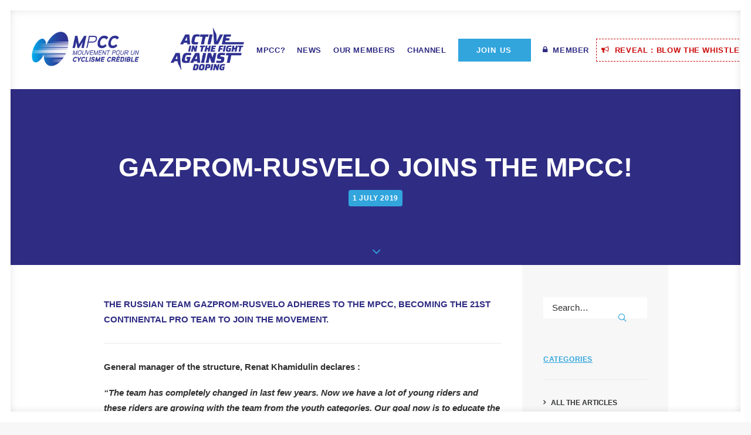

--- FILE ---
content_type: text/html; charset=UTF-8
request_url: https://www.mpcc.fr/en/gazprom-rusvelo-joins-the-mpcc/
body_size: 15670
content:
<!DOCTYPE html>
<html class="no-touch" dir="ltr" lang="en-GB" prefix="og: https://ogp.me/ns#" xmlns="http://www.w3.org/1999/xhtml">
<head>
<meta http-equiv="Content-Type" content="text/html; charset=UTF-8">
<meta name="viewport" content="width=device-width, initial-scale=1">
<link rel="profile" href="http://gmpg.org/xfn/11">
<link rel="pingback" href="https://www.mpcc.fr/xmlrpc.php">

		<!-- All in One SEO 4.9.1 - aioseo.com -->
	<meta name="description" content="The Russian team Gazprom-Rusvelo adheres to the MPCC, becoming the 21st Continental Pro team to join the movement." />
	<meta name="robots" content="max-image-preview:large" />
	<meta name="author" content="Velobs"/>
	<link rel="canonical" href="https://www.mpcc.fr/en/gazprom-rusvelo-joins-the-mpcc/" />
	<meta name="generator" content="All in One SEO (AIOSEO) 4.9.1" />
		<meta property="og:locale" content="en_GB" />
		<meta property="og:site_name" content="MPCC - Mouvement Pour un Cyclisme Crédible - Le Mouvement pour un cyclisme crédible (MPCC) est une association qui a pour but de défendre l&#039;idée d&#039;un cyclisme propre, en se basant notamment sur les notions de transparence, de responsabilité et de mobilisation de ses adhérents." />
		<meta property="og:type" content="article" />
		<meta property="og:title" content="Gazprom-Rusvelo joins the MPCC! - MPCC - Mouvement Pour un Cyclisme Crédible" />
		<meta property="og:description" content="The Russian team Gazprom-Rusvelo adheres to the MPCC, becoming the 21st Continental Pro team to join the movement." />
		<meta property="og:url" content="https://www.mpcc.fr/en/gazprom-rusvelo-joins-the-mpcc/" />
		<meta property="article:published_time" content="2019-07-01T11:48:13+00:00" />
		<meta property="article:modified_time" content="2020-10-02T13:40:24+00:00" />
		<meta name="twitter:card" content="summary_large_image" />
		<meta name="twitter:title" content="Gazprom-Rusvelo joins the MPCC! - MPCC - Mouvement Pour un Cyclisme Crédible" />
		<meta name="twitter:description" content="The Russian team Gazprom-Rusvelo adheres to the MPCC, becoming the 21st Continental Pro team to join the movement." />
		<script type="application/ld+json" class="aioseo-schema">
			{"@context":"https:\/\/schema.org","@graph":[{"@type":"BlogPosting","@id":"https:\/\/www.mpcc.fr\/en\/gazprom-rusvelo-joins-the-mpcc\/#blogposting","name":"Gazprom-Rusvelo joins the MPCC! - MPCC - Mouvement Pour un Cyclisme Cr\u00e9dible","headline":"Gazprom-Rusvelo joins the MPCC!","author":{"@id":"https:\/\/www.mpcc.fr\/en\/author\/velobs\/#author"},"publisher":{"@id":"https:\/\/www.mpcc.fr\/#organization"},"datePublished":"2019-07-01T13:48:13+02:00","dateModified":"2020-10-02T15:40:24+02:00","inLanguage":"en-GB","mainEntityOfPage":{"@id":"https:\/\/www.mpcc.fr\/en\/gazprom-rusvelo-joins-the-mpcc\/#webpage"},"isPartOf":{"@id":"https:\/\/www.mpcc.fr\/en\/gazprom-rusvelo-joins-the-mpcc\/#webpage"},"articleSection":"Adhesions, English"},{"@type":"BreadcrumbList","@id":"https:\/\/www.mpcc.fr\/en\/gazprom-rusvelo-joins-the-mpcc\/#breadcrumblist","itemListElement":[{"@type":"ListItem","@id":"https:\/\/www.mpcc.fr#listItem","position":1,"name":"Home","item":"https:\/\/www.mpcc.fr","nextItem":{"@type":"ListItem","@id":"https:\/\/www.mpcc.fr\/en\/category\/adhesions-2\/#listItem","name":"Adhesions"}},{"@type":"ListItem","@id":"https:\/\/www.mpcc.fr\/en\/category\/adhesions-2\/#listItem","position":2,"name":"Adhesions","item":"https:\/\/www.mpcc.fr\/en\/category\/adhesions-2\/","nextItem":{"@type":"ListItem","@id":"https:\/\/www.mpcc.fr\/en\/gazprom-rusvelo-joins-the-mpcc\/#listItem","name":"Gazprom-Rusvelo joins the MPCC!"},"previousItem":{"@type":"ListItem","@id":"https:\/\/www.mpcc.fr#listItem","name":"Home"}},{"@type":"ListItem","@id":"https:\/\/www.mpcc.fr\/en\/gazprom-rusvelo-joins-the-mpcc\/#listItem","position":3,"name":"Gazprom-Rusvelo joins the MPCC!","previousItem":{"@type":"ListItem","@id":"https:\/\/www.mpcc.fr\/en\/category\/adhesions-2\/#listItem","name":"Adhesions"}}]},{"@type":"Organization","@id":"https:\/\/www.mpcc.fr\/#organization","name":"MPCC - Mouvement Pour un Cyclisme Cr\u00e9dible","description":"Le Mouvement pour un cyclisme cr\u00e9dible (MPCC) est une association qui a pour but de d\u00e9fendre l'id\u00e9e d'un cyclisme propre, en se basant notamment sur les notions de transparence, de responsabilit\u00e9 et de mobilisation de ses adh\u00e9rents.","url":"https:\/\/www.mpcc.fr\/"},{"@type":"Person","@id":"https:\/\/www.mpcc.fr\/en\/author\/velobs\/#author","url":"https:\/\/www.mpcc.fr\/en\/author\/velobs\/","name":"Velobs","image":{"@type":"ImageObject","@id":"https:\/\/www.mpcc.fr\/en\/gazprom-rusvelo-joins-the-mpcc\/#authorImage","url":"https:\/\/secure.gravatar.com\/avatar\/fc63c5d36f08b44ecc2cd052764340e1e1c97128b3fc21c6c2fe18c68eb8174e?s=96&d=mm&r=g","width":96,"height":96,"caption":"Velobs"}},{"@type":"WebPage","@id":"https:\/\/www.mpcc.fr\/en\/gazprom-rusvelo-joins-the-mpcc\/#webpage","url":"https:\/\/www.mpcc.fr\/en\/gazprom-rusvelo-joins-the-mpcc\/","name":"Gazprom-Rusvelo joins the MPCC! - MPCC - Mouvement Pour un Cyclisme Cr\u00e9dible","description":"The Russian team Gazprom-Rusvelo adheres to the MPCC, becoming the 21st Continental Pro team to join the movement.","inLanguage":"en-GB","isPartOf":{"@id":"https:\/\/www.mpcc.fr\/#website"},"breadcrumb":{"@id":"https:\/\/www.mpcc.fr\/en\/gazprom-rusvelo-joins-the-mpcc\/#breadcrumblist"},"author":{"@id":"https:\/\/www.mpcc.fr\/en\/author\/velobs\/#author"},"creator":{"@id":"https:\/\/www.mpcc.fr\/en\/author\/velobs\/#author"},"datePublished":"2019-07-01T13:48:13+02:00","dateModified":"2020-10-02T15:40:24+02:00"},{"@type":"WebSite","@id":"https:\/\/www.mpcc.fr\/#website","url":"https:\/\/www.mpcc.fr\/","name":"MPCC - Mouvement Pour un Cyclisme Cr\u00e9dible","description":"Le Mouvement pour un cyclisme cr\u00e9dible (MPCC) est une association qui a pour but de d\u00e9fendre l'id\u00e9e d'un cyclisme propre, en se basant notamment sur les notions de transparence, de responsabilit\u00e9 et de mobilisation de ses adh\u00e9rents.","inLanguage":"en-GB","publisher":{"@id":"https:\/\/www.mpcc.fr\/#organization"}}]}
		</script>
		<!-- All in One SEO -->


	<!-- This site is optimized with the Yoast SEO plugin v26.5 - https://yoast.com/wordpress/plugins/seo/ -->
	<title>Gazprom-Rusvelo joins the MPCC! - MPCC - Mouvement Pour un Cyclisme Crédible</title>
	<link rel="canonical" href="https://www.mpcc.fr/en/gazprom-rusvelo-joins-the-mpcc/" />
	<meta property="og:locale" content="en_GB" />
	<meta property="og:type" content="article" />
	<meta property="og:title" content="Gazprom-Rusvelo joins the MPCC! - MPCC - Mouvement Pour un Cyclisme Crédible" />
	<meta property="og:description" content="The Russian team Gazprom-Rusvelo adheres to the MPCC, becoming the 21st Continental Pro team to join the movement." />
	<meta property="og:url" content="https://www.mpcc.fr/en/gazprom-rusvelo-joins-the-mpcc/" />
	<meta property="og:site_name" content="MPCC - Mouvement Pour un Cyclisme Crédible" />
	<meta property="article:publisher" content="https://www.facebook.com/MPCC.Cycling" />
	<meta property="article:published_time" content="2019-07-01T11:48:13+00:00" />
	<meta property="article:modified_time" content="2020-10-02T13:40:24+00:00" />
	<meta name="author" content="Velobs" />
	<meta name="twitter:card" content="summary_large_image" />
	<meta name="twitter:creator" content="@MPCC_Cycling" />
	<meta name="twitter:site" content="@MPCC_Cycling" />
	<meta name="twitter:label1" content="Written by" />
	<meta name="twitter:data1" content="Velobs" />
	<script type="application/ld+json" class="yoast-schema-graph">{"@context":"https://schema.org","@graph":[{"@type":"Article","@id":"https://www.mpcc.fr/en/gazprom-rusvelo-joins-the-mpcc/#article","isPartOf":{"@id":"https://www.mpcc.fr/en/gazprom-rusvelo-joins-the-mpcc/"},"author":{"name":"Velobs","@id":"https://www.mpcc.fr/en/home/#/schema/person/0e07e41434eea87be476bb85906a7eb4"},"headline":"Gazprom-Rusvelo joins the MPCC!","datePublished":"2019-07-01T11:48:13+00:00","dateModified":"2020-10-02T13:40:24+00:00","mainEntityOfPage":{"@id":"https://www.mpcc.fr/en/gazprom-rusvelo-joins-the-mpcc/"},"wordCount":103,"publisher":{"@id":"https://www.mpcc.fr/en/home/#organization"},"articleSection":["Adhesions"],"inLanguage":"en-GB"},{"@type":"WebPage","@id":"https://www.mpcc.fr/en/gazprom-rusvelo-joins-the-mpcc/","url":"https://www.mpcc.fr/en/gazprom-rusvelo-joins-the-mpcc/","name":"Gazprom-Rusvelo joins the MPCC! - MPCC - Mouvement Pour un Cyclisme Crédible","isPartOf":{"@id":"https://www.mpcc.fr/en/home/#website"},"datePublished":"2019-07-01T11:48:13+00:00","dateModified":"2020-10-02T13:40:24+00:00","breadcrumb":{"@id":"https://www.mpcc.fr/en/gazprom-rusvelo-joins-the-mpcc/#breadcrumb"},"inLanguage":"en-GB","potentialAction":[{"@type":"ReadAction","target":["https://www.mpcc.fr/en/gazprom-rusvelo-joins-the-mpcc/"]}]},{"@type":"BreadcrumbList","@id":"https://www.mpcc.fr/en/gazprom-rusvelo-joins-the-mpcc/#breadcrumb","itemListElement":[{"@type":"ListItem","position":1,"name":"Accueil","item":"https://www.mpcc.fr/en/home/"},{"@type":"ListItem","position":2,"name":"Gazprom-Rusvelo joins the MPCC!"}]},{"@type":"WebSite","@id":"https://www.mpcc.fr/en/home/#website","url":"https://www.mpcc.fr/en/home/","name":"MPCC - Mouvement Pour un Cyclisme Crédible","description":"Le Mouvement pour un cyclisme crédible (MPCC) est une association qui a pour but de défendre l&#039;idée d&#039;un cyclisme propre, en se basant notamment sur les notions de transparence, de responsabilité et de mobilisation de ses adhérents.","publisher":{"@id":"https://www.mpcc.fr/en/home/#organization"},"potentialAction":[{"@type":"SearchAction","target":{"@type":"EntryPoint","urlTemplate":"https://www.mpcc.fr/en/home/?s={search_term_string}"},"query-input":{"@type":"PropertyValueSpecification","valueRequired":true,"valueName":"search_term_string"}}],"inLanguage":"en-GB"},{"@type":"Organization","@id":"https://www.mpcc.fr/en/home/#organization","name":"MPCC","url":"https://www.mpcc.fr/en/home/","logo":{"@type":"ImageObject","inLanguage":"en-GB","@id":"https://www.mpcc.fr/en/home/#/schema/logo/image/","url":"https://www.mpcc.fr/wp-content/uploads/2020/07/Logo-MPCC.png","contentUrl":"https://www.mpcc.fr/wp-content/uploads/2020/07/Logo-MPCC.png","width":849,"height":300,"caption":"MPCC"},"image":{"@id":"https://www.mpcc.fr/en/home/#/schema/logo/image/"},"sameAs":["https://www.facebook.com/MPCC.Cycling","https://x.com/MPCC_Cycling"]},{"@type":"Person","@id":"https://www.mpcc.fr/en/home/#/schema/person/0e07e41434eea87be476bb85906a7eb4","name":"Velobs","image":{"@type":"ImageObject","inLanguage":"en-GB","@id":"https://www.mpcc.fr/en/home/#/schema/person/image/","url":"https://secure.gravatar.com/avatar/fc63c5d36f08b44ecc2cd052764340e1e1c97128b3fc21c6c2fe18c68eb8174e?s=96&d=mm&r=g","contentUrl":"https://secure.gravatar.com/avatar/fc63c5d36f08b44ecc2cd052764340e1e1c97128b3fc21c6c2fe18c68eb8174e?s=96&d=mm&r=g","caption":"Velobs"}}]}</script>
	<!-- / Yoast SEO plugin. -->


<link rel="alternate" type="application/rss+xml" title="MPCC - Mouvement Pour un Cyclisme Crédible &raquo; Feed" href="https://www.mpcc.fr/en/feed/" />
<link rel="alternate" type="application/rss+xml" title="MPCC - Mouvement Pour un Cyclisme Crédible &raquo; Comments Feed" href="https://www.mpcc.fr/en/comments/feed/" />
<link rel="alternate" title="oEmbed (JSON)" type="application/json+oembed" href="https://www.mpcc.fr/wp-json/oembed/1.0/embed?url=https%3A%2F%2Fwww.mpcc.fr%2Fen%2Fgazprom-rusvelo-joins-the-mpcc%2F&#038;lang=en" />
<link rel="alternate" title="oEmbed (XML)" type="text/xml+oembed" href="https://www.mpcc.fr/wp-json/oembed/1.0/embed?url=https%3A%2F%2Fwww.mpcc.fr%2Fen%2Fgazprom-rusvelo-joins-the-mpcc%2F&#038;format=xml&#038;lang=en" />
<style id='wp-img-auto-sizes-contain-inline-css' type='text/css'>
img:is([sizes=auto i],[sizes^="auto," i]){contain-intrinsic-size:3000px 1500px}
/*# sourceURL=wp-img-auto-sizes-contain-inline-css */
</style>
<style id='wp-emoji-styles-inline-css' type='text/css'>

	img.wp-smiley, img.emoji {
		display: inline !important;
		border: none !important;
		box-shadow: none !important;
		height: 1em !important;
		width: 1em !important;
		margin: 0 0.07em !important;
		vertical-align: -0.1em !important;
		background: none !important;
		padding: 0 !important;
	}
/*# sourceURL=wp-emoji-styles-inline-css */
</style>
<style id='wp-block-library-inline-css' type='text/css'>
:root{--wp-block-synced-color:#7a00df;--wp-block-synced-color--rgb:122,0,223;--wp-bound-block-color:var(--wp-block-synced-color);--wp-editor-canvas-background:#ddd;--wp-admin-theme-color:#007cba;--wp-admin-theme-color--rgb:0,124,186;--wp-admin-theme-color-darker-10:#006ba1;--wp-admin-theme-color-darker-10--rgb:0,107,160.5;--wp-admin-theme-color-darker-20:#005a87;--wp-admin-theme-color-darker-20--rgb:0,90,135;--wp-admin-border-width-focus:2px}@media (min-resolution:192dpi){:root{--wp-admin-border-width-focus:1.5px}}.wp-element-button{cursor:pointer}:root .has-very-light-gray-background-color{background-color:#eee}:root .has-very-dark-gray-background-color{background-color:#313131}:root .has-very-light-gray-color{color:#eee}:root .has-very-dark-gray-color{color:#313131}:root .has-vivid-green-cyan-to-vivid-cyan-blue-gradient-background{background:linear-gradient(135deg,#00d084,#0693e3)}:root .has-purple-crush-gradient-background{background:linear-gradient(135deg,#34e2e4,#4721fb 50%,#ab1dfe)}:root .has-hazy-dawn-gradient-background{background:linear-gradient(135deg,#faaca8,#dad0ec)}:root .has-subdued-olive-gradient-background{background:linear-gradient(135deg,#fafae1,#67a671)}:root .has-atomic-cream-gradient-background{background:linear-gradient(135deg,#fdd79a,#004a59)}:root .has-nightshade-gradient-background{background:linear-gradient(135deg,#330968,#31cdcf)}:root .has-midnight-gradient-background{background:linear-gradient(135deg,#020381,#2874fc)}:root{--wp--preset--font-size--normal:16px;--wp--preset--font-size--huge:42px}.has-regular-font-size{font-size:1em}.has-larger-font-size{font-size:2.625em}.has-normal-font-size{font-size:var(--wp--preset--font-size--normal)}.has-huge-font-size{font-size:var(--wp--preset--font-size--huge)}.has-text-align-center{text-align:center}.has-text-align-left{text-align:left}.has-text-align-right{text-align:right}.has-fit-text{white-space:nowrap!important}#end-resizable-editor-section{display:none}.aligncenter{clear:both}.items-justified-left{justify-content:flex-start}.items-justified-center{justify-content:center}.items-justified-right{justify-content:flex-end}.items-justified-space-between{justify-content:space-between}.screen-reader-text{border:0;clip-path:inset(50%);height:1px;margin:-1px;overflow:hidden;padding:0;position:absolute;width:1px;word-wrap:normal!important}.screen-reader-text:focus{background-color:#ddd;clip-path:none;color:#444;display:block;font-size:1em;height:auto;left:5px;line-height:normal;padding:15px 23px 14px;text-decoration:none;top:5px;width:auto;z-index:100000}html :where(.has-border-color){border-style:solid}html :where([style*=border-top-color]){border-top-style:solid}html :where([style*=border-right-color]){border-right-style:solid}html :where([style*=border-bottom-color]){border-bottom-style:solid}html :where([style*=border-left-color]){border-left-style:solid}html :where([style*=border-width]){border-style:solid}html :where([style*=border-top-width]){border-top-style:solid}html :where([style*=border-right-width]){border-right-style:solid}html :where([style*=border-bottom-width]){border-bottom-style:solid}html :where([style*=border-left-width]){border-left-style:solid}html :where(img[class*=wp-image-]){height:auto;max-width:100%}:where(figure){margin:0 0 1em}html :where(.is-position-sticky){--wp-admin--admin-bar--position-offset:var(--wp-admin--admin-bar--height,0px)}@media screen and (max-width:600px){html :where(.is-position-sticky){--wp-admin--admin-bar--position-offset:0px}}

/*# sourceURL=wp-block-library-inline-css */
</style><style id='global-styles-inline-css' type='text/css'>
:root{--wp--preset--aspect-ratio--square: 1;--wp--preset--aspect-ratio--4-3: 4/3;--wp--preset--aspect-ratio--3-4: 3/4;--wp--preset--aspect-ratio--3-2: 3/2;--wp--preset--aspect-ratio--2-3: 2/3;--wp--preset--aspect-ratio--16-9: 16/9;--wp--preset--aspect-ratio--9-16: 9/16;--wp--preset--color--black: #000000;--wp--preset--color--cyan-bluish-gray: #abb8c3;--wp--preset--color--white: #ffffff;--wp--preset--color--pale-pink: #f78da7;--wp--preset--color--vivid-red: #cf2e2e;--wp--preset--color--luminous-vivid-orange: #ff6900;--wp--preset--color--luminous-vivid-amber: #fcb900;--wp--preset--color--light-green-cyan: #7bdcb5;--wp--preset--color--vivid-green-cyan: #00d084;--wp--preset--color--pale-cyan-blue: #8ed1fc;--wp--preset--color--vivid-cyan-blue: #0693e3;--wp--preset--color--vivid-purple: #9b51e0;--wp--preset--gradient--vivid-cyan-blue-to-vivid-purple: linear-gradient(135deg,rgb(6,147,227) 0%,rgb(155,81,224) 100%);--wp--preset--gradient--light-green-cyan-to-vivid-green-cyan: linear-gradient(135deg,rgb(122,220,180) 0%,rgb(0,208,130) 100%);--wp--preset--gradient--luminous-vivid-amber-to-luminous-vivid-orange: linear-gradient(135deg,rgb(252,185,0) 0%,rgb(255,105,0) 100%);--wp--preset--gradient--luminous-vivid-orange-to-vivid-red: linear-gradient(135deg,rgb(255,105,0) 0%,rgb(207,46,46) 100%);--wp--preset--gradient--very-light-gray-to-cyan-bluish-gray: linear-gradient(135deg,rgb(238,238,238) 0%,rgb(169,184,195) 100%);--wp--preset--gradient--cool-to-warm-spectrum: linear-gradient(135deg,rgb(74,234,220) 0%,rgb(151,120,209) 20%,rgb(207,42,186) 40%,rgb(238,44,130) 60%,rgb(251,105,98) 80%,rgb(254,248,76) 100%);--wp--preset--gradient--blush-light-purple: linear-gradient(135deg,rgb(255,206,236) 0%,rgb(152,150,240) 100%);--wp--preset--gradient--blush-bordeaux: linear-gradient(135deg,rgb(254,205,165) 0%,rgb(254,45,45) 50%,rgb(107,0,62) 100%);--wp--preset--gradient--luminous-dusk: linear-gradient(135deg,rgb(255,203,112) 0%,rgb(199,81,192) 50%,rgb(65,88,208) 100%);--wp--preset--gradient--pale-ocean: linear-gradient(135deg,rgb(255,245,203) 0%,rgb(182,227,212) 50%,rgb(51,167,181) 100%);--wp--preset--gradient--electric-grass: linear-gradient(135deg,rgb(202,248,128) 0%,rgb(113,206,126) 100%);--wp--preset--gradient--midnight: linear-gradient(135deg,rgb(2,3,129) 0%,rgb(40,116,252) 100%);--wp--preset--font-size--small: 13px;--wp--preset--font-size--medium: 20px;--wp--preset--font-size--large: 36px;--wp--preset--font-size--x-large: 42px;--wp--preset--spacing--20: 0.44rem;--wp--preset--spacing--30: 0.67rem;--wp--preset--spacing--40: 1rem;--wp--preset--spacing--50: 1.5rem;--wp--preset--spacing--60: 2.25rem;--wp--preset--spacing--70: 3.38rem;--wp--preset--spacing--80: 5.06rem;--wp--preset--shadow--natural: 6px 6px 9px rgba(0, 0, 0, 0.2);--wp--preset--shadow--deep: 12px 12px 50px rgba(0, 0, 0, 0.4);--wp--preset--shadow--sharp: 6px 6px 0px rgba(0, 0, 0, 0.2);--wp--preset--shadow--outlined: 6px 6px 0px -3px rgb(255, 255, 255), 6px 6px rgb(0, 0, 0);--wp--preset--shadow--crisp: 6px 6px 0px rgb(0, 0, 0);}:where(.is-layout-flex){gap: 0.5em;}:where(.is-layout-grid){gap: 0.5em;}body .is-layout-flex{display: flex;}.is-layout-flex{flex-wrap: wrap;align-items: center;}.is-layout-flex > :is(*, div){margin: 0;}body .is-layout-grid{display: grid;}.is-layout-grid > :is(*, div){margin: 0;}:where(.wp-block-columns.is-layout-flex){gap: 2em;}:where(.wp-block-columns.is-layout-grid){gap: 2em;}:where(.wp-block-post-template.is-layout-flex){gap: 1.25em;}:where(.wp-block-post-template.is-layout-grid){gap: 1.25em;}.has-black-color{color: var(--wp--preset--color--black) !important;}.has-cyan-bluish-gray-color{color: var(--wp--preset--color--cyan-bluish-gray) !important;}.has-white-color{color: var(--wp--preset--color--white) !important;}.has-pale-pink-color{color: var(--wp--preset--color--pale-pink) !important;}.has-vivid-red-color{color: var(--wp--preset--color--vivid-red) !important;}.has-luminous-vivid-orange-color{color: var(--wp--preset--color--luminous-vivid-orange) !important;}.has-luminous-vivid-amber-color{color: var(--wp--preset--color--luminous-vivid-amber) !important;}.has-light-green-cyan-color{color: var(--wp--preset--color--light-green-cyan) !important;}.has-vivid-green-cyan-color{color: var(--wp--preset--color--vivid-green-cyan) !important;}.has-pale-cyan-blue-color{color: var(--wp--preset--color--pale-cyan-blue) !important;}.has-vivid-cyan-blue-color{color: var(--wp--preset--color--vivid-cyan-blue) !important;}.has-vivid-purple-color{color: var(--wp--preset--color--vivid-purple) !important;}.has-black-background-color{background-color: var(--wp--preset--color--black) !important;}.has-cyan-bluish-gray-background-color{background-color: var(--wp--preset--color--cyan-bluish-gray) !important;}.has-white-background-color{background-color: var(--wp--preset--color--white) !important;}.has-pale-pink-background-color{background-color: var(--wp--preset--color--pale-pink) !important;}.has-vivid-red-background-color{background-color: var(--wp--preset--color--vivid-red) !important;}.has-luminous-vivid-orange-background-color{background-color: var(--wp--preset--color--luminous-vivid-orange) !important;}.has-luminous-vivid-amber-background-color{background-color: var(--wp--preset--color--luminous-vivid-amber) !important;}.has-light-green-cyan-background-color{background-color: var(--wp--preset--color--light-green-cyan) !important;}.has-vivid-green-cyan-background-color{background-color: var(--wp--preset--color--vivid-green-cyan) !important;}.has-pale-cyan-blue-background-color{background-color: var(--wp--preset--color--pale-cyan-blue) !important;}.has-vivid-cyan-blue-background-color{background-color: var(--wp--preset--color--vivid-cyan-blue) !important;}.has-vivid-purple-background-color{background-color: var(--wp--preset--color--vivid-purple) !important;}.has-black-border-color{border-color: var(--wp--preset--color--black) !important;}.has-cyan-bluish-gray-border-color{border-color: var(--wp--preset--color--cyan-bluish-gray) !important;}.has-white-border-color{border-color: var(--wp--preset--color--white) !important;}.has-pale-pink-border-color{border-color: var(--wp--preset--color--pale-pink) !important;}.has-vivid-red-border-color{border-color: var(--wp--preset--color--vivid-red) !important;}.has-luminous-vivid-orange-border-color{border-color: var(--wp--preset--color--luminous-vivid-orange) !important;}.has-luminous-vivid-amber-border-color{border-color: var(--wp--preset--color--luminous-vivid-amber) !important;}.has-light-green-cyan-border-color{border-color: var(--wp--preset--color--light-green-cyan) !important;}.has-vivid-green-cyan-border-color{border-color: var(--wp--preset--color--vivid-green-cyan) !important;}.has-pale-cyan-blue-border-color{border-color: var(--wp--preset--color--pale-cyan-blue) !important;}.has-vivid-cyan-blue-border-color{border-color: var(--wp--preset--color--vivid-cyan-blue) !important;}.has-vivid-purple-border-color{border-color: var(--wp--preset--color--vivid-purple) !important;}.has-vivid-cyan-blue-to-vivid-purple-gradient-background{background: var(--wp--preset--gradient--vivid-cyan-blue-to-vivid-purple) !important;}.has-light-green-cyan-to-vivid-green-cyan-gradient-background{background: var(--wp--preset--gradient--light-green-cyan-to-vivid-green-cyan) !important;}.has-luminous-vivid-amber-to-luminous-vivid-orange-gradient-background{background: var(--wp--preset--gradient--luminous-vivid-amber-to-luminous-vivid-orange) !important;}.has-luminous-vivid-orange-to-vivid-red-gradient-background{background: var(--wp--preset--gradient--luminous-vivid-orange-to-vivid-red) !important;}.has-very-light-gray-to-cyan-bluish-gray-gradient-background{background: var(--wp--preset--gradient--very-light-gray-to-cyan-bluish-gray) !important;}.has-cool-to-warm-spectrum-gradient-background{background: var(--wp--preset--gradient--cool-to-warm-spectrum) !important;}.has-blush-light-purple-gradient-background{background: var(--wp--preset--gradient--blush-light-purple) !important;}.has-blush-bordeaux-gradient-background{background: var(--wp--preset--gradient--blush-bordeaux) !important;}.has-luminous-dusk-gradient-background{background: var(--wp--preset--gradient--luminous-dusk) !important;}.has-pale-ocean-gradient-background{background: var(--wp--preset--gradient--pale-ocean) !important;}.has-electric-grass-gradient-background{background: var(--wp--preset--gradient--electric-grass) !important;}.has-midnight-gradient-background{background: var(--wp--preset--gradient--midnight) !important;}.has-small-font-size{font-size: var(--wp--preset--font-size--small) !important;}.has-medium-font-size{font-size: var(--wp--preset--font-size--medium) !important;}.has-large-font-size{font-size: var(--wp--preset--font-size--large) !important;}.has-x-large-font-size{font-size: var(--wp--preset--font-size--x-large) !important;}
/*# sourceURL=global-styles-inline-css */
</style>

<style id='classic-theme-styles-inline-css' type='text/css'>
/*! This file is auto-generated */
.wp-block-button__link{color:#fff;background-color:#32373c;border-radius:9999px;box-shadow:none;text-decoration:none;padding:calc(.667em + 2px) calc(1.333em + 2px);font-size:1.125em}.wp-block-file__button{background:#32373c;color:#fff;text-decoration:none}
/*# sourceURL=/wp-includes/css/classic-themes.min.css */
</style>
<link rel='stylesheet' id='contact-form-7-css' href='https://www.mpcc.fr/wp-content/plugins/contact-form-7/includes/css/styles.css?ver=6.1.4' type='text/css' media='all' />
<style id='contact-form-7-inline-css' type='text/css'>
.wpcf7 .wpcf7-recaptcha iframe {margin-bottom: 0;}.wpcf7 .wpcf7-recaptcha[data-align="center"] > div {margin: 0 auto;}.wpcf7 .wpcf7-recaptcha[data-align="right"] > div {margin: 0 0 0 auto;}
/*# sourceURL=contact-form-7-inline-css */
</style>
<link rel='stylesheet' id='pdfp-public-css' href='https://www.mpcc.fr/wp-content/plugins/pdf-poster/build/public.css?ver=2.3.1' type='text/css' media='all' />
<link rel='stylesheet' id='uncode-privacy-css' href='https://www.mpcc.fr/wp-content/plugins/uncode-privacy/assets/css/uncode-privacy-public.css?ver=2.2.7' type='text/css' media='all' />
<link rel='stylesheet' id='uncode-style-css' href='https://www.mpcc.fr/wp-content/themes/uncode/library/css/style.css?ver=2132606115' type='text/css' media='all' />
<style id='uncode-style-inline-css' type='text/css'>

@media (max-width: 959px) { .navbar-brand > * { height: 55px !important;}}
@media (min-width: 960px) { .limit-width { max-width: 1104px; margin: auto;}}
.menu-primary ul.menu-smart > li > a, .menu-primary ul.menu-smart li.dropdown > a, .menu-primary ul.menu-smart li.mega-menu > a, .vmenu-container ul.menu-smart > li > a, .vmenu-container ul.menu-smart li.dropdown > a { text-transform: uppercase; }
.menu-primary ul.menu-smart ul a, .vmenu-container ul.menu-smart ul a { text-transform: uppercase; }
#changer-back-color { transition: background-color 1000ms cubic-bezier(0.25, 1, 0.5, 1) !important; } #changer-back-color > div { transition: opacity 1000ms cubic-bezier(0.25, 1, 0.5, 1) !important; } body.bg-changer-init.disable-hover .main-wrapper .style-light,  body.bg-changer-init.disable-hover .main-wrapper .style-light h1,  body.bg-changer-init.disable-hover .main-wrapper .style-light h2, body.bg-changer-init.disable-hover .main-wrapper .style-light h3, body.bg-changer-init.disable-hover .main-wrapper .style-light h4, body.bg-changer-init.disable-hover .main-wrapper .style-light h5, body.bg-changer-init.disable-hover .main-wrapper .style-light h6, body.bg-changer-init.disable-hover .main-wrapper .style-light a, body.bg-changer-init.disable-hover .main-wrapper .style-dark, body.bg-changer-init.disable-hover .main-wrapper .style-dark h1, body.bg-changer-init.disable-hover .main-wrapper .style-dark h2, body.bg-changer-init.disable-hover .main-wrapper .style-dark h3, body.bg-changer-init.disable-hover .main-wrapper .style-dark h4, body.bg-changer-init.disable-hover .main-wrapper .style-dark h5, body.bg-changer-init.disable-hover .main-wrapper .style-dark h6, body.bg-changer-init.disable-hover .main-wrapper .style-dark a { transition: color 1000ms cubic-bezier(0.25, 1, 0.5, 1) !important; }
/*# sourceURL=uncode-style-inline-css */
</style>
<link rel='stylesheet' id='uncode-icons-css' href='https://www.mpcc.fr/wp-content/themes/uncode/library/css/uncode-icons.css?ver=2132606115' type='text/css' media='all' />
<link rel='stylesheet' id='uncode-custom-style-css' href='https://www.mpcc.fr/wp-content/themes/uncode/library/css/style-custom.css?ver=2132606115' type='text/css' media='all' />
<style id='uncode-custom-style-inline-css' type='text/css'>
.tmb-light.tmb-border, .tmb-light.tmb-bordered:not(.tmb-no-bg):not(.tmb-shadowed).tmb > .t-inside, .tmb-light.tmb-bordered.tmb-no-bg.tmb-media-first.tmb > .t-inside .t-entry-visual {border:3px solid #fff!important;}.menu-btn-table {background:#32A5DD;color:#FFF;}.menu-btn-table:hover {background:#2f2c83;color:#FFF;}.btn-form-border-style, input, textarea, select, .seldiv, .select2-choice, .select2-selection--single, input[type="submit"], input[type="reset"], input[type="button"], button[type="submit"], .seldiv:before, .btn, .btn-link, .btn:not(.btn-custom-typo), .btn-link:not(.btn-custom-typo), .panel-title > a span, .divider .divider-icon, .search_footer, .wc-forward, .wc-forward a {border-width:0px;}.piempcc {font-size:24px;}.post-info .category-info {display:none;}.post-info .author-info {display:none;}.post-info .date-info {background:#32a5dd;padding:7px;border-radius:4px;font-weight:600;}.style-dark .header-wrapper .header-scrolldown i {color:#32a5dd;}.style-light .btn-default, .style-dark .style-light.style-override .btn-default, .style-dark .style-light .btn-default {color:#ffffff !important;background-color:#32a5dd !important;border-color:#32a5dd !important;}a.btn.btn-link.text-default-color.btn-icon-left {color:#fff;}a.btn.btn-link.text-default-color.btn-icon-right {color:#fff;}a:hover.btn.btn-link.text-default-color.btn-icon-left {color:#32A5DD;}a:hover.btn.btn-link.text-default-color.btn-icon-right {color:#32A5DD;}.row-navigation.row-navigation-light {outline-color:#2f2c83;background-color:#2f2c83;margin-top:50px;}.search-container-inner i.fa {position:absolute;right:1.35em;top:50%;margin-top:-6px;color:#32a5dd;}h3.widget-title {color:#32a5dd;text-decoration:underline;}footer .footer-center {padding-top:30px;padding-bottom:30px;}footer .footer-last.footer-center .social-icon i, .uncode-vc-social.icons-lead .social-icon i {font-size:24px;color:#32a5dd;}.site-info.uncell.col-lg-6.pos-middle.text-center {color:#2f2c83;}h5 {text-transform:uppercase;color:#32a5dd!important;font-weight:700;margin-top:40px;}blockquote p {font-size:14px;font-style:italic;color:#777c80!important;font-weight:500!important;}.boutonactu {background:#fff !important;color:#2f2c83!important;border:1px solid #31a5de!important;}.boutonactu:hover {background:#2f2c83!important;color:#fff!important;border:1px solid #2f2c83!important;}span.t-entry-date {color:#32a5dd!important;}h3.t-entry-title.h5 a {color:#2f2c83!important;font-weight:700;}h3.t-entry-title.h5 a:hover {color:#32a5dd!important;font-weight:700;}.style-light .btn-default:not(.btn-hover-nobg):not(.icon-animated):not(.btn-flat):hover {color:#32a5dd !important;background-color:#fff !important;border-color:#fff !important;}.menu-light .menu-smart > li.active > a, .menu-light .menu-smart > li a.active, .menu-light .menu-smart > li.current-menu-ancestor > a, .menu-light .menu-smart > li.current-menu-item:not(.menu-item-type-custom) > a {color:#32a5dd;}a:hover.custom-link.btn.btn-sm.border-width-0.btn-color-210407.btn-icon-left {background:#2f2c82!important;}span.vc_pie_chart_value {color:#2f2c83!important;}.pie2 span.vc_pie_chart_value {color:#fff!important;}.pie2 .piempcc {font-size:22px;}strong {font-weight:700;}.pie2 .style-light .vc_pie_chart_back {color:rgba(255, 255, 255, 0.05);}a.custom-link.btn.btn-sm.border-width-0.lienmpcc.btn-default.btn-icon-left {background:#ffffff!important;color:#32a5dd!important;}a:hover.custom-link.btn.btn-sm.border-width-0.lienmpcc.btn-default.btn-icon-left {background:#32a5dd!important;color:#fff!important;}.style-color-gyho-bg {background-color:#2f2c83;}.membremenu {font-size:14px;color:#2f2c83;}.membremenu a {color:#32a5dd;font-weight:700;}.membremenu a:hover {text-decoration:underline;}ul.drop-menu.sm-nowrap {margin-top:0px!important;}@media (max-width:480px){.membres_div-coureur {width:50%!important;}.membres_membre {width:80%!important;}.membres_div-equipe h4 {width:90%!important;}ul.membres_menu_niveau {display:block!important;margin-top:30px;}h2.membres_titre_coureurs span {line-height:2;white-space:nowrap;}h2.membres_titre_encadrants span {line-height:2;white-space:nowrap;}.membres_membre {margin-right:0px!important;}.membremenu a {text-transform:uppercase;line-height:2;}.membres_menu_niveau li {width:100%!important;padding-right:0px!important;text-align:center!important;line-height:2.5!important;}.site-info.uncell.col-lg-6.pos-middle.text-center {padding-left:20px;padding-right:20px;}.responsive-accueilpoint .vc_element.vc_custom_heading_wrap.vc_vc_custom_heading {padding-left:10px;padding-right:10px;}h4.h4.font-weight-700.text-color-prif-color {padding-left:40px;padding-right:40px;}a.custom-link.btn.btn-sm.border-width-0.btn-color-210407.btn-icon-left {width:300px;font-size:13px!important;}.responsive-accueilpoint .single-wrapper {max-width:70%!important;}}@media (min-width:480px) and (max-width:801px){.membres_div-coureur {width:30%!important;}.membres_membre {width:35%!important;}h4.h4.font-weight-700.text-color-prif-color {padding-left:30px;padding-right:30px;}}@media (max-width:480px){.ombrempcc h2 {color:#31a5de!important;text-shadow:none;padding-top:50px!important;padding-left:25px;padding-right:25px;}h2.h2.font-weight-800.text-color-vyce-color.text-uppercase {padding-left:20px;padding-right:20px;}.background-inner.async-done {background-repeat:no-repeat;background-position:center top;background-attachment:fixed;background-size:cover;}.chiffrestitre {padding-left:20px;padding-right:20px;}}@media (min-width:480px) and (max-width:767px){.bandeaumpcc {display:none;}.ombrempcc h2 {color:#31a5de!important;text-shadow:none;padding-top:100px!important;padding-left:50px;padding-right:50px;}}@media (max-width:801px){.row.row-parent.un-sidebar-layout.no-h-padding.col-no-gutter.no-top-padding.no-bottom-padding {max-width:95%!important;}.vc_row.row-internal.row-container {margin-top:36px!important;}.menuarticles p {line-height:2.75;}.actulien2 {white-space:nowrap;}.actulien1 {white-space:nowrap;}}@media (min-width:481px) and (max-width:1366px){.row.row-parent.un-sidebar-layout.no-h-padding.col-no-gutter.no-top-padding.no-bottom-padding {max-width:80%!important;}}@media (max-width:959px){.font-size-menu-mobile, .menu-container:not(.isotope-filters) ul.menu-smart a:not(.social-menu-link) {font-size:16px !important;font-weight:700;text-align:center;}.font-size-menu, .menu-container ul.menu-smart > li > a:not(.social-menu-link), .menu-container:not(.vmenu-container) ul.menu-smart > li > a, .menu-smart > li > a > div > div > div.btn, .uncode-cart .buttons a {font-size:15px;}.menu-smart a i.fa-dropdown.fa-angle-right {display:none!important;}}.menupetit-pagempccc {text-transform:uppercase;text-align:center;}.menupetit-pagempccc a {text-transform:uppercase;text-align:center;margin-right:10px;}article#post-84257 {background:#f7f7f7!important;}article#post-84257 h1 {color:#31a5dd;text-align:center!important;text-transform:uppercase;}article#post-84257 p {text-align:center!important;color:#2f2c83!important;text-transform:uppercase!important;font-size:14px!important;}article#post-84257 label {color:#31a5dd!important;font-size:14px!important;}article#post-84257 input[type=submit] {background:#2f2c83!important;margin-left:25px;margin-top:12px;color:#fff;}article#post-84257 input[type=submit]:hover {background:#31a5dd!important;margin-left:25px;margin-top:12px;color:#fff;}.titrepagemembre h1{color:#fff!important;}article#post-84441 {background:#f7f7f7!important;}article#post-84441 h1 {color:#31a5dd;text-align:center!important;text-transform:uppercase;}article#post-84441 p {text-align:center!important;color:#2f2c83!important;text-transform:uppercase!important;font-size:14px!important;}article#post-84441 label {color:#31a5dd!important;font-size:14px!important;}article#post-84441 input[type=submit] {background:#2f2c83!important;margin-left:25px;margin-top:12px;color:#fff;}article#post-84441 input[type=submit]:hover {background:#31a5dd!important;margin-left:25px;margin-top:12px;color:#fff;}a.page-numbers {color:#fff;}.search-results a {color:#31a5dd;text-transform:uppercase;font-weight:700;}.search-results a:hover {color:#2f2c83;text-transform:uppercase;font-weight:700;}.search-results .header-title {text-transform:uppercase;color:#fff;font-weight:800;}.search-results .background-element.header-wrapper.style-color-gyho-bg.header-only-text {min-height:225px!important;}mark {color:#2f2c83;text-transform:uppercase;background:#FFF;font-weight:600;font-size:15px;padding:0px;}strong {font-weight:800!important;}li.mega-menu.menu-item.menu-item-type-post_type.menu-item-object-page a {background:#FFF;height:39px;border:1px solid;border-color:#cb0a0a;color:#cb0a0a;border-style:dashed;}i.fa.fa-angle-down.fa-dropdown {display:none;}li.mega-menu.menu-item.menu-item-type-post_type.menu-item-object-page a:hover {background:#cb0a0a;border:1px solid;border-color:#cb0a0a;border-style:solid!important;color:#fff;}@media (min-width:1489px){.menu-smart>li>a {padding:0 11px 0 11px;}}@media (min-width:1281px) and (max-width:1488px){.menu-smart>li>a {padding:0 9px 0 9px;}}@media (min-width:1024px) and (max-width:1280px){.menu-smart>li>a {padding:0 8px 0 8px;}}li#menu-item-84145 .btn {padding-left:16px!important;padding-right:16px!important;}.membres_div-coureur img {display:none;}
/*# sourceURL=uncode-custom-style-inline-css */
</style>
<link rel='stylesheet' id='child-style-css' href='https://www.mpcc.fr/wp-content/themes/uncode-child/style.css?ver=1199830902' type='text/css' media='all' />
<script type="text/javascript" src="https://www.mpcc.fr/wp-includes/js/jquery/jquery.min.js?ver=3.7.1" id="jquery-core-js"></script>
<script type="text/javascript" src="https://www.mpcc.fr/wp-includes/js/jquery/jquery-migrate.min.js?ver=3.4.1" id="jquery-migrate-js"></script>
<script type="text/javascript" src="/wp-content/themes/uncode/library/js/ai-uncode.js" id="uncodeAI" data-home="/" data-path="/" data-breakpoints-images="1032,1440,2064,2880" id="ai-uncode-js"></script>
<script type="text/javascript" id="uncode-init-js-extra">
/* <![CDATA[ */
var SiteParameters = {"days":"days","hours":"hours","minutes":"minutes","seconds":"seconds","constant_scroll":"on","scroll_speed":"2","parallax_factor":"0.25","loading":"Loading\u2026","slide_name":"slide","slide_footer":"footer","ajax_url":"https://www.mpcc.fr/wp-admin/admin-ajax.php","nonce_adaptive_images":"a40b0c32cf","nonce_srcset_async":"55c315b042","enable_debug":"","block_mobile_videos":"","is_frontend_editor":"","main_width":["1100","px"],"mobile_parallax_allowed":"","listen_for_screen_update":"1","wireframes_plugin_active":"1","sticky_elements":"off","resize_quality":"80","register_metadata":"","bg_changer_time":"1000","update_wc_fragments":"1","optimize_shortpixel_image":"","menu_mobile_offcanvas_gap":"45","custom_cursor_selector":"[href], .trigger-overlay, .owl-next, .owl-prev, .owl-dot, input[type=\"submit\"], input[type=\"checkbox\"], button[type=\"submit\"], a[class^=\"ilightbox\"], .ilightbox-thumbnail, .ilightbox-prev, .ilightbox-next, .overlay-close, .unmodal-close, .qty-inset \u003E span, .share-button li, .uncode-post-titles .tmb.tmb-click-area, .btn-link, .tmb-click-row .t-inside, .lg-outer button, .lg-thumb img, a[data-lbox], .uncode-close-offcanvas-overlay, .uncode-nav-next, .uncode-nav-prev, .uncode-nav-index","mobile_parallax_animation":"","lbox_enhanced":"","native_media_player":"1","vimeoPlayerParams":"?autoplay=0","ajax_filter_key_search":"key","ajax_filter_key_unfilter":"unfilter","index_pagination_disable_scroll":"","index_pagination_scroll_to":"","uncode_wc_popup_cart_qty":"","disable_hover_hack":"","uncode_nocookie":"","menuHideOnClick":"1","smoothScroll":"on","smoothScrollDisableHover":"","smoothScrollQuery":"960","uncode_force_onepage_dots":"","uncode_smooth_scroll_safe":"","uncode_lb_add_galleries":", .gallery","uncode_lb_add_items":", .gallery .gallery-item a","uncode_prev_label":"Previous","uncode_next_label":"Next","uncode_slide_label":"Slide","uncode_share_label":"Share on %","uncode_has_ligatures":"","uncode_is_accessible":"","uncode_carousel_itemSelector":"*:not(.hidden)","uncode_adaptive":"1","ai_breakpoints":"1032,1440,2064,2880","uncode_limit_width":"1104px"};
//# sourceURL=uncode-init-js-extra
/* ]]> */
</script>
<script type="text/javascript" src="https://www.mpcc.fr/wp-content/themes/uncode/library/js/init.js?ver=2132606115" id="uncode-init-js"></script>
<script></script><link rel="https://api.w.org/" href="https://www.mpcc.fr/wp-json/" /><link rel="alternate" title="JSON" type="application/json" href="https://www.mpcc.fr/wp-json/wp/v2/posts/2689" /><link rel="EditURI" type="application/rsd+xml" title="RSD" href="https://www.mpcc.fr/xmlrpc.php?rsd" />
<meta name="generator" content="WordPress 6.9" />
        <style>
                    </style>
<link rel="icon" href="https://www.mpcc.fr/wp-content/uploads/2020/09/Favicon-MPCC.jpg" sizes="32x32" />
<link rel="icon" href="https://www.mpcc.fr/wp-content/uploads/2020/09/Favicon-MPCC.jpg" sizes="192x192" />
<link rel="apple-touch-icon" href="https://www.mpcc.fr/wp-content/uploads/2020/09/Favicon-MPCC.jpg" />
<meta name="msapplication-TileImage" content="https://www.mpcc.fr/wp-content/uploads/2020/09/Favicon-MPCC.jpg" />
<noscript><style> .wpb_animate_when_almost_visible { opacity: 1; }</style></noscript></head>
<body class="wp-singular post-template-default single single-post postid-2689 single-format-standard wp-theme-uncode wp-child-theme-uncode-child  style-color-lxmt-bg group-blog hormenu-position-left megamenu-full-submenu hmenu hmenu-position-right header-full-width main-center-align textual-accent-color menu-mobile-default mobile-parallax-not-allowed ilb-no-bounce unreg qw-body-scroll-disabled has-body-borders no-qty-fx wpb-js-composer js-comp-ver-8.7.1 vc_responsive" data-border="18">

			<div id="vh_layout_help"></div><div class="body-borders" data-border="18"><div class="top-border body-border-shadow"></div><div class="right-border body-border-shadow"></div><div class="bottom-border body-border-shadow"></div><div class="left-border body-border-shadow"></div><div class="top-border style-color-xsdn-bg"></div><div class="right-border style-color-xsdn-bg"></div><div class="bottom-border style-color-xsdn-bg"></div><div class="left-border style-color-xsdn-bg"></div></div>	<div class="box-wrapper">
		<div class="box-container">
		<script type="text/javascript" id="initBox">UNCODE.initBox();</script>
		<div class="menu-wrapper menu-sticky">
													
													<header id="masthead" class="navbar menu-primary menu-light submenu-light style-light-original single-h-padding menu-with-logo">
														<div class="menu-container style-color-xsdn-bg menu-no-borders" role="navigation">
															<div class="row-menu">
																<div class="row-menu-inner">
																	<div id="logo-container-mobile" class="col-lg-0 logo-container middle">
																		<div id="main-logo" class="navbar-header style-light">
																			<a href="https://www.mpcc.fr/en/home/" class="navbar-brand" data-minheight="20" aria-label="MPCC &#8211; Mouvement Pour un Cyclisme Crédible"><div class="logo-image main-logo logo-skinnable" data-maxheight="80" style="height: 80px;"><img fetchpriority="high" decoding="async" src="https://www.mpcc.fr/wp-content/uploads/2024/09/LogoMPCC-EN-1.png" alt="logo" width="1100" height="242" class="img-responsive" /></div></a>
																		</div>
																		<div class="mmb-container"><div class="mobile-additional-icons"></div><div class="mobile-menu-button mobile-menu-button-light lines-button" aria-label="Toggle menu" role="button" tabindex="0"><span class="lines"><span></span></span></div></div>
																	</div>
																	<div class="col-lg-12 main-menu-container middle">
																		<div class="menu-horizontal ">
																			<div class="menu-horizontal-inner">
																				<div class="nav navbar-nav navbar-main navbar-nav-first"><ul id="menu-menu-en" class="menu-primary-inner menu-smart sm" role="menu"><li role="menuitem"  id="menu-item-84448" class="menu-item menu-item-type-post_type menu-item-object-page menu-item-84448 menu-item-link"><a href="https://www.mpcc.fr/en/who-are-we/">MPCC?<i class="fa fa-angle-right fa-dropdown"></i></a></li>
<li role="menuitem"  id="menu-item-84446" class="menu-item menu-item-type-post_type menu-item-object-page menu-item-84446 menu-item-link"><a href="https://www.mpcc.fr/en/news/">News<i class="fa fa-angle-right fa-dropdown"></i></a></li>
<li role="menuitem"  id="menu-item-84447" class="menu-item menu-item-type-post_type menu-item-object-page menu-item-84447 menu-item-link"><a href="https://www.mpcc.fr/en/our-members/">Our Members<i class="fa fa-angle-right fa-dropdown"></i></a></li>
<li role="menuitem"  id="menu-item-84443" class="menu-item menu-item-type-post_type menu-item-object-page menu-item-84443 menu-item-link"><a href="https://www.mpcc.fr/en/channel/">Channel<i class="fa fa-angle-right fa-dropdown"></i></a></li>
<li role="menuitem"  id="menu-item-84444" class="menu-item-button"><a href="https://www.mpcc.fr/en/join-us/"><div class="menu-btn-table"><div class="menu-btn-cell"><div class="menu-item menu-item-type-post_type menu-item-object-page menu-item-84444 menu-btn-container btn"><span>Join us</span></div></div></div></a></li>
<li role="menuitem"  id="menu-item-84445" class="menu-item menu-item-type-post_type menu-item-object-page menu-item-84445 menu-item-link"><a href="https://www.mpcc.fr/en/members-access/"><i class="menu-icon fa fa-lock"></i>Member<i class="fa fa-angle-right fa-dropdown"></i></a></li>
<li role="menuitem" id="menu-item-86037" class="mega-menu menu-item menu-item-type-post_type menu-item-object-page"><a href="https://www.mpcc.fr/en/reveal-blow-the-whistle/"><i class="menu-icon fa fa-bullhorn"></i>REVEAL : Blow the whistle<i class="fa fa-angle-right fa-dropdown"></i></a></li>
<li role="menuitem"  id="menu-item-84348-fr" class="lang-item lang-item-141 lang-item-fr no-translation lang-item-first menu-item menu-item-type-custom menu-item-object-custom menu-item-84348-fr menu-item-link"><a href="https://www.mpcc.fr/" hreflang="fr-FR" lang="fr-FR"><img decoding="async" src="[data-uri]" alt="Français" width="16" height="11" style="width: 16px; height: 11px;" /><i class="fa fa-angle-right fa-dropdown"></i></a></li>
</ul></div><div class="uncode-close-offcanvas-mobile lines-button close navbar-mobile-el"><span class="lines"></span></div><div class="nav navbar-nav navbar-nav-last navbar-extra-icons"><ul class="menu-smart sm menu-icons menu-smart-social" role="menu"><li role="menuitem" class="menu-item-link social-icon tablet-hidden mobile-hidden social-191836"><a href="https://www.facebook.com/MPCC.Cycling" class="social-menu-link" role="button" target="_blank"><i class="fa fa-facebook-square" role="presentation"></i></a></li><li role="menuitem" class="menu-item-link social-icon tablet-hidden mobile-hidden social-194578"><a href="https://twitter.com/MPCC_Cycling" class="social-menu-link" role="button" target="_blank"><i class="fa fa-twitter" role="presentation"></i></a></li><li role="menuitem" class="menu-item-link social-icon tablet-hidden mobile-hidden social-102825"><a href="https://www.instagram.com/mpcc.cycling/" class="social-menu-link" role="button" target="_blank"><i class="fa fa-instagram" role="presentation"></i></a></li></ul></div><div class="desktop-hidden menu-accordion-secondary">
														 							</div></div>
																		</div>
																	</div>
																</div>
															</div></div>
													</header>
												</div>			<script type="text/javascript" id="fixMenuHeight">UNCODE.fixMenuHeight();</script>
						<div class="main-wrapper">
				<div class="main-container">
					<div class="page-wrapper" role="main">
						<div class="sections-container" id="sections-container">
<div id="page-header"><div class="header-basic style-dark">
													<div class="background-element header-wrapper header-scroll-opacity header-parallax with-kburns style-color-gyho-bg header-only-text" data-height="60" style="min-height: 300px;">
													<div class="header-bg-wrapper">
											<div class="header-bg"></div>
											<div class="block-bg-overlay style-color-vyce-bg" style="opacity: 0.75;"></div>
										</div><div class="header-main-container limit-width">
															<div class="header-content header-center header-middle header-align-center">
																<div class="header-content-inner blocks-animation zoom-in" style="max-width: 90%;" >
																	<h1 class="header-title font-555555 fontsize-972615 font-weight-700 text-uppercase"><span>Gazprom-Rusvelo joins the MPCC!</span></h1><div class="post-info"><div class="date-info">1 July 2019</div><div class="category-info"><span>|</span>In <a href="https://www.mpcc.fr/en/category/adhesions-2/" title="View all posts in Adhesions">Adhesions</a></div><div class="author-info"><span>|</span>By <a href="https://www.mpcc.fr/en/author/velobs/">Velobs</a></div></div>
																</div>
															</div>
														</div><div class="header-scrolldown style-dark"><i class="fa fa-angle-down"></i></div></div>
												</div></div><script type="text/javascript">UNCODE.initHeader();</script><article id="post-2689" class="page-body style-color-xsdn-bg post-2689 post type-post status-publish format-standard hentry category-adhesions-2">
          <div class="post-wrapper">
          	<div class="post-body"><div class="row-container">
        							<div class="row row-parent un-sidebar-layout no-h-padding col-no-gutter no-top-padding no-bottom-padding" style="max-width: 70%; margin: auto;">
												<div class="row-inner">
													<div class="col-lg-9">
											<div class="post-content style-light std-block-padding"><p><mark>The Russian team Gazprom-Rusvelo adheres to the MPCC, becoming the 21st Continental Pro team to join the movement.</mark></p>
<hr />
<p class="p1" style="text-align: justify;"><span style="color: #000000;"><strong><strong>General manager of the structure, <strong>Renat Khamidulin</strong> declares</strong> :</strong></span></p>
<p><em><span style="color: #4c4c4c;">&#8220;</span>The team has completely changed in last few years. Now we have a lot of young riders and these riders are growing with the team from the youth categories. Our goal now is to educate the new generation of Russian cycling riders and to make them real professionals. We feel it&#8217;s important to give them a right mentality from the youngest age. We think it&#8217;s will be valuable for their future.&#8221;</em></p>
<p><em><span style="color: #4c4c4c;"> </span></em></p>
<p style="text-align: justify;"><span style="color: #7d7d7d;"> </span></p>
</div>
										</div>
													<div class="col-lg-3 col-widgets-sidebar ">
														<div class="uncol style-light unexpand style-color-lxmt-bg">
															<div class="uncoltable">
																<div class="uncell std-block-padding double-bottom-padding">
																	<div class="uncont">
																		<aside id="search-2" class="widget widget_search widget-container collapse-init sidebar-widgets"><form action="https://www.mpcc.fr/en/" method="get">
	<div class="search-container-inner">
		<label for="s_form_1" aria-label="Search"><input type="search" class="search-field form-fluid no-livesearch" placeholder="Search…" value="" name="s" id="s_form_1">
		<i class="fa fa-search3" role="button" tabindex="0" aria-labelledby="s_form_1"></i></label>

			</div>
</form>
</aside><aside id="nav_menu-3" class="widget widget_nav_menu widget-container collapse-init sidebar-widgets"><h3 class="widget-title">Categories</h3><div class="menu-categories-articles-en-container"><ul id="menu-categories-articles-en" class="menu"><li id="menu-item-84451" class="menu-item menu-item-type-post_type menu-item-object-page menu-item-84451"><a href="https://www.mpcc.fr/en/news/">All The Articles</a></li>
<li id="menu-item-84449" class="menu-item menu-item-type-post_type menu-item-object-page menu-item-84449"><a href="https://www.mpcc.fr/en/adhesions-en/">Adhesions</a></li>
<li id="menu-item-84453" class="menu-item menu-item-type-post_type menu-item-object-page menu-item-84453"><a href="https://www.mpcc.fr/en/press-release/">Press Release</a></li>
<li id="menu-item-84454" class="menu-item menu-item-type-post_type menu-item-object-page menu-item-84454"><a href="https://www.mpcc.fr/en/statistics/">Statistics</a></li>
<li id="menu-item-84450" class="menu-item menu-item-type-post_type menu-item-object-page menu-item-84450"><a href="https://www.mpcc.fr/en/cortisol-level-tests/">Cortisol Level Tests</a></li>
<li id="menu-item-84452" class="menu-item menu-item-type-post_type menu-item-object-page menu-item-84452"><a href="https://www.mpcc.fr/en/others/">Others</a></li>
</ul></div></aside>
		<aside id="recent-posts-2" class="widget widget_recent_entries widget-container collapse-init sidebar-widgets">
		<h3 class="widget-title">Recent Posts</h3>
		<ul>
											<li>
					<a href="https://www.mpcc.fr/en/emily-brammeier-succeeds-roger-legeay-as-president-of-the-mpcc/">Emily Brammeier succeeds Roger Legeay as President of the MPCC</a>
											<span class="post-date">23 October 2025</span>
									</li>
											<li>
					<a href="https://www.mpcc.fr/en/credibility-figures-the-fight-is-far-from-over/">Credibility Figures : the fight is far from over</a>
											<span class="post-date">17 October 2025</span>
									</li>
											<li>
					<a href="https://www.mpcc.fr/en/update-on-professional-cyclists-suspended/">Update on professional cyclists suspended</a>
											<span class="post-date">19 September 2025</span>
									</li>
											<li>
					<a href="https://www.mpcc.fr/en/a-roundup-of-the-vuelta-startlist/">A roundup of the Vuelta startlist</a>
											<span class="post-date">25 August 2025</span>
									</li>
											<li>
					<a href="https://www.mpcc.fr/en/a-oundup-of-the-tour-de-france-femmes-starters/">A Roundup of the Tour de France Femmes starters</a>
											<span class="post-date">28 July 2025</span>
									</li>
					</ul>

		</aside>
																	</div>
																</div>
															</div>
														</div>
													</div>
													
												</div>
											</div>
										</div></div><div class="row-container row-navigation row-navigation-light">
		  					<div class="row row-parent style-light limit-width">
									<div class="post-navigation">
									<ul class="navigation"><li class="page-prev"><span class="btn-container"><a class="btn btn-link text-default-color btn-icon-left" href="https://www.mpcc.fr/en/giro-2019-22-teams-under-the-microscope/" rel="prev"><i class="fa fa-angle-left"></i><span>Giro 2019: 22 teams under the microscope</span></a></span></li><li class="page-next"><span class="btn-container"><a class="btn btn-link text-default-color btn-icon-right" href="https://www.mpcc.fr/en/cortisol-level-tests-on-the-tour-de-france-3/" rel="next"><span>Cortisol level tests on the Tour de France</span><i class="fa fa-angle-right"></i></a></span></li></ul><!-- .navigation -->
							</div><!-- .post-navigation -->
								</div>
							</div>
          </div>
        </article>								</div><!-- sections container -->
							</div><!-- page wrapper -->
												<footer id="colophon" class="site-footer" role="contentinfo">
							<div class="row-container style-color-xsdn-bg footer-center footer-last">
		  					<div class="row row-parent style-light no-top-padding no-h-padding no-bottom-padding">
									<div class="uncell col-lg-6 pos-middle text-center"><div class="social-icon icon-box icon-box-top icon-inline"><a href="https://www.facebook.com/MPCC.Cycling" target="_blank"><i class="fa fa-facebook-square"></i></a></div><div class="social-icon icon-box icon-box-top icon-inline"><a href="https://twitter.com/MPCC_Cycling" target="_blank"><i class="fa fa-twitter"></i></a></div><div class="social-icon icon-box icon-box-top icon-inline"><a href="https://www.instagram.com/mpcc.cycling/" target="_blank"><i class="fa fa-instagram"></i></a></div></div><div class="site-info uncell col-lg-6 pos-middle text-center"><p>© 2022 MPCC &#8211; Mouvement Pour un Cyclisme Crédible. | Tous droits réservés / <a style="color: #32a5dd;" href="https://www.mpcc.fr/mentions-legales/">Mentions Légales</a></p>
</div><!-- site info -->
								</div>
							</div>						</footer>
																	</div><!-- main container -->
				</div><!-- main wrapper -->
							</div><!-- box container -->
					</div><!-- box wrapper -->
		<div class="style-light footer-scroll-top footer-scroll-higher"><a href="#" class="scroll-top" aria-label="Scroll to top"><i class="fa fa-angle-up fa-stack btn-default btn-hover-nobg"></i></a></div>
		
	<script type="speculationrules">
{"prefetch":[{"source":"document","where":{"and":[{"href_matches":"/*"},{"not":{"href_matches":["/wp-*.php","/wp-admin/*","/wp-content/uploads/*","/wp-content/*","/wp-content/plugins/*","/wp-content/themes/uncode-child/*","/wp-content/themes/uncode/*","/*\\?(.+)"]}},{"not":{"selector_matches":"a[rel~=\"nofollow\"]"}},{"not":{"selector_matches":".no-prefetch, .no-prefetch a"}}]},"eagerness":"conservative"}]}
</script>
<div class="gdpr-overlay"></div><div class="gdpr gdpr-privacy-preferences" data-nosnippet="true">
	<div class="gdpr-wrapper">
		<form method="post" class="gdpr-privacy-preferences-frm" action="https://www.mpcc.fr/wp-admin/admin-post.php">
			<input type="hidden" name="action" value="uncode_privacy_update_privacy_preferences">
			<input type="hidden" id="update-privacy-preferences-nonce" name="update-privacy-preferences-nonce" value="2654f81861" /><input type="hidden" name="_wp_http_referer" value="/en/gazprom-rusvelo-joins-the-mpcc/" />			<header>
				<div class="gdpr-box-title">
					<h3>Privacy Preference Center</h3>
					<span class="gdpr-close"></span>
				</div>
			</header>
			<div class="gdpr-content">
				<div class="gdpr-tab-content">
					<div class="gdpr-consent-management gdpr-active">
						<header>
							<h4>Privacy Preferences</h4>
						</header>
						<div class="gdpr-info">
							<p></p>
													</div>
					</div>
				</div>
			</div>
			<footer>
				<input type="submit" class="btn-accent btn-flat" value="Save Preferences">
								<input type="hidden" id="uncode_privacy_save_cookies_from_banner" name="uncode_privacy_save_cookies_from_banner" value="false">
				<input type="hidden" id="uncode_privacy_save_cookies_from_banner_button" name="uncode_privacy_save_cookies_from_banner_button" value="">
							</footer>
		</form>
	</div>
</div>
<script type="module"  src="https://www.mpcc.fr/wp-content/plugins/all-in-one-seo-pack/dist/Lite/assets/table-of-contents.95d0dfce.js?ver=4.9.1" id="aioseo/js/src/vue/standalone/blocks/table-of-contents/frontend.js-js"></script>
<script type="text/javascript" src="https://www.mpcc.fr/wp-includes/js/dist/hooks.min.js?ver=dd5603f07f9220ed27f1" id="wp-hooks-js"></script>
<script type="text/javascript" src="https://www.mpcc.fr/wp-includes/js/dist/i18n.min.js?ver=c26c3dc7bed366793375" id="wp-i18n-js"></script>
<script type="text/javascript" id="wp-i18n-js-after">
/* <![CDATA[ */
wp.i18n.setLocaleData( { 'text direction\u0004ltr': [ 'ltr' ] } );
//# sourceURL=wp-i18n-js-after
/* ]]> */
</script>
<script type="text/javascript" src="https://www.mpcc.fr/wp-content/plugins/contact-form-7/includes/swv/js/index.js?ver=6.1.4" id="swv-js"></script>
<script type="text/javascript" id="contact-form-7-js-before">
/* <![CDATA[ */
var wpcf7 = {
    "api": {
        "root": "https:\/\/www.mpcc.fr\/wp-json\/",
        "namespace": "contact-form-7\/v1"
    }
};
//# sourceURL=contact-form-7-js-before
/* ]]> */
</script>
<script type="text/javascript" src="https://www.mpcc.fr/wp-content/plugins/contact-form-7/includes/js/index.js?ver=6.1.4" id="contact-form-7-js"></script>
<script type="text/javascript" src="https://www.mpcc.fr/wp-content/plugins/uncode-privacy/assets/js/js-cookie.min.js?ver=2.2.0" id="js-cookie-js"></script>
<script type="text/javascript" id="uncode-privacy-js-extra">
/* <![CDATA[ */
var Uncode_Privacy_Parameters = {"accent_color":"#31a5de","ajax_url":"https://www.mpcc.fr/wp-admin/admin-ajax.php","nonce_uncode_privacy_session":"806e894838","enable_debug":"","logs_enabled":"no"};
//# sourceURL=uncode-privacy-js-extra
/* ]]> */
</script>
<script type="text/javascript" src="https://www.mpcc.fr/wp-content/plugins/uncode-privacy/assets/js/uncode-privacy-public.min.js?ver=2.2.7" id="uncode-privacy-js"></script>
<script type="text/javascript" src="https://www.mpcc.fr/wp-content/themes/uncode/library/js/plugins.js?ver=2132606115" id="uncode-plugins-js"></script>
<script type="text/javascript" src="https://www.mpcc.fr/wp-content/themes/uncode/library/js/app.js?ver=2132606115" id="uncode-app-js"></script>
<script id="wp-emoji-settings" type="application/json">
{"baseUrl":"https://s.w.org/images/core/emoji/17.0.2/72x72/","ext":".png","svgUrl":"https://s.w.org/images/core/emoji/17.0.2/svg/","svgExt":".svg","source":{"concatemoji":"https://www.mpcc.fr/wp-includes/js/wp-emoji-release.min.js?ver=6.9"}}
</script>
<script type="module">
/* <![CDATA[ */
/*! This file is auto-generated */
const a=JSON.parse(document.getElementById("wp-emoji-settings").textContent),o=(window._wpemojiSettings=a,"wpEmojiSettingsSupports"),s=["flag","emoji"];function i(e){try{var t={supportTests:e,timestamp:(new Date).valueOf()};sessionStorage.setItem(o,JSON.stringify(t))}catch(e){}}function c(e,t,n){e.clearRect(0,0,e.canvas.width,e.canvas.height),e.fillText(t,0,0);t=new Uint32Array(e.getImageData(0,0,e.canvas.width,e.canvas.height).data);e.clearRect(0,0,e.canvas.width,e.canvas.height),e.fillText(n,0,0);const a=new Uint32Array(e.getImageData(0,0,e.canvas.width,e.canvas.height).data);return t.every((e,t)=>e===a[t])}function p(e,t){e.clearRect(0,0,e.canvas.width,e.canvas.height),e.fillText(t,0,0);var n=e.getImageData(16,16,1,1);for(let e=0;e<n.data.length;e++)if(0!==n.data[e])return!1;return!0}function u(e,t,n,a){switch(t){case"flag":return n(e,"\ud83c\udff3\ufe0f\u200d\u26a7\ufe0f","\ud83c\udff3\ufe0f\u200b\u26a7\ufe0f")?!1:!n(e,"\ud83c\udde8\ud83c\uddf6","\ud83c\udde8\u200b\ud83c\uddf6")&&!n(e,"\ud83c\udff4\udb40\udc67\udb40\udc62\udb40\udc65\udb40\udc6e\udb40\udc67\udb40\udc7f","\ud83c\udff4\u200b\udb40\udc67\u200b\udb40\udc62\u200b\udb40\udc65\u200b\udb40\udc6e\u200b\udb40\udc67\u200b\udb40\udc7f");case"emoji":return!a(e,"\ud83e\u1fac8")}return!1}function f(e,t,n,a){let r;const o=(r="undefined"!=typeof WorkerGlobalScope&&self instanceof WorkerGlobalScope?new OffscreenCanvas(300,150):document.createElement("canvas")).getContext("2d",{willReadFrequently:!0}),s=(o.textBaseline="top",o.font="600 32px Arial",{});return e.forEach(e=>{s[e]=t(o,e,n,a)}),s}function r(e){var t=document.createElement("script");t.src=e,t.defer=!0,document.head.appendChild(t)}a.supports={everything:!0,everythingExceptFlag:!0},new Promise(t=>{let n=function(){try{var e=JSON.parse(sessionStorage.getItem(o));if("object"==typeof e&&"number"==typeof e.timestamp&&(new Date).valueOf()<e.timestamp+604800&&"object"==typeof e.supportTests)return e.supportTests}catch(e){}return null}();if(!n){if("undefined"!=typeof Worker&&"undefined"!=typeof OffscreenCanvas&&"undefined"!=typeof URL&&URL.createObjectURL&&"undefined"!=typeof Blob)try{var e="postMessage("+f.toString()+"("+[JSON.stringify(s),u.toString(),c.toString(),p.toString()].join(",")+"));",a=new Blob([e],{type:"text/javascript"});const r=new Worker(URL.createObjectURL(a),{name:"wpTestEmojiSupports"});return void(r.onmessage=e=>{i(n=e.data),r.terminate(),t(n)})}catch(e){}i(n=f(s,u,c,p))}t(n)}).then(e=>{for(const n in e)a.supports[n]=e[n],a.supports.everything=a.supports.everything&&a.supports[n],"flag"!==n&&(a.supports.everythingExceptFlag=a.supports.everythingExceptFlag&&a.supports[n]);var t;a.supports.everythingExceptFlag=a.supports.everythingExceptFlag&&!a.supports.flag,a.supports.everything||((t=a.source||{}).concatemoji?r(t.concatemoji):t.wpemoji&&t.twemoji&&(r(t.twemoji),r(t.wpemoji)))});
//# sourceURL=https://www.mpcc.fr/wp-includes/js/wp-emoji-loader.min.js
/* ]]> */
</script>
<script></script></body>
</html>
